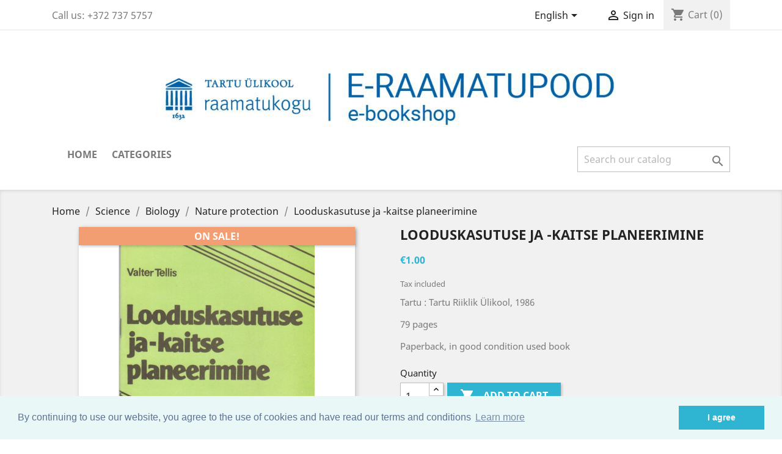

--- FILE ---
content_type: text/html; charset=utf-8
request_url: https://raamatupood.utlib.ee/en/nature_protection/2069-looduskasutuse-ja-kaitse-planeerimine.html
body_size: 9660
content:
<!doctype html>
<html lang="en">

  <head>
    
      
  <meta charset="utf-8">


  <meta http-equiv="x-ua-compatible" content="ie=edge">



  <link rel="canonical" href="https://raamatupood.utlib.ee/en/nature_protection/2069-looduskasutuse-ja-kaitse-planeerimine.html">

  <title>Looduskasutuse ja -kaitse planeerimine</title>
  <meta name="description" content="Tartu : Tartu Riiklik Ülikool, 1986
79 pages
Paperback, in good condition used book">
  <meta name="keywords" content="">
      
                  <link rel="alternate" href="https://raamatupood.utlib.ee/en/nature_protection/2069-looduskasutuse-ja-kaitse-planeerimine.html" hreflang="en-us">
                  <link rel="alternate" href="https://raamatupood.utlib.ee/et/looduskaitse/2069-looduskasutusejakaitseplaneerimine.html" hreflang="et">
        



  <meta name="viewport" content="width=device-width, initial-scale=1">



  <link rel="icon" type="image/vnd.microsoft.icon" href="/img/favicon.ico?1758800846">
  <link rel="shortcut icon" type="image/x-icon" href="/img/favicon.ico?1758800846">



    <link rel="stylesheet" href="https://raamatupood.utlib.ee/themes/classic/assets/css/theme.css" type="text/css" media="all">
  <link rel="stylesheet" href="https://raamatupood.utlib.ee/modules/pccookieconsent/views/css/cookieconsent.min.css" type="text/css" media="all">
  <link rel="stylesheet" href="https://raamatupood.utlib.ee/modules/sebpaymentgateway/views/css/sebpaymentgateway.css" type="text/css" media="all">
  <link rel="stylesheet" href="https://raamatupood.utlib.ee/modules/vp_omniva/views/css/style.css" type="text/css" media="all">
  <link rel="stylesheet" href="https://raamatupood.utlib.ee/js/jquery/ui/themes/base/minified/jquery-ui.min.css" type="text/css" media="all">
  <link rel="stylesheet" href="https://raamatupood.utlib.ee/js/jquery/ui/themes/base/minified/jquery.ui.theme.min.css" type="text/css" media="all">
  <link rel="stylesheet" href="https://raamatupood.utlib.ee/modules/ps_imageslider/css/homeslider.css" type="text/css" media="all">
  <link rel="stylesheet" href="https://raamatupood.utlib.ee/themes/child_classic/assets/css/custom.css" type="text/css" media="all">




  

  <script type="text/javascript">
        var prestashop = {"cart":{"products":[],"totals":{"total":{"type":"total","label":"Total","amount":0,"value":"\u20ac0.00"},"total_including_tax":{"type":"total","label":"Total (tax incl.)","amount":0,"value":"\u20ac0.00"},"total_excluding_tax":{"type":"total","label":"Total (tax excl.)","amount":0,"value":"\u20ac0.00"}},"subtotals":{"products":{"type":"products","label":"Subtotal","amount":0,"value":"\u20ac0.00"},"discounts":null,"shipping":{"type":"shipping","label":"Shipping","amount":0,"value":"Free of charge when collecting orders from UT Library"},"tax":null},"products_count":0,"summary_string":"0 items","vouchers":{"allowed":1,"added":[]},"discounts":[],"minimalPurchase":0,"minimalPurchaseRequired":""},"currency":{"name":"Euro","iso_code":"EUR","iso_code_num":"978","sign":"\u20ac"},"customer":{"lastname":null,"firstname":null,"email":null,"birthday":null,"newsletter":null,"newsletter_date_add":null,"optin":null,"website":null,"company":null,"siret":null,"ape":null,"is_logged":false,"gender":{"type":null,"name":null},"addresses":[]},"language":{"name":"English (English)","iso_code":"en","locale":"en-US","language_code":"en-us","is_rtl":"0","date_format_lite":"d\/m\/Y","date_format_full":"d\/m\/Y H:i:s","id":1},"page":{"title":"","canonical":null,"meta":{"title":"Looduskasutuse ja -kaitse planeerimine","description":"Tartu : Tartu Riiklik \u00dclikool, 1986\n79 pages\nPaperback, in good condition used book","keywords":"","robots":"index"},"page_name":"product","body_classes":{"lang-en":true,"lang-rtl":false,"country-EE":true,"currency-EUR":true,"layout-full-width":true,"page-product":true,"tax-display-enabled":true,"product-id-2069":true,"product-Looduskasutuse ja -kaitse planeerimine":true,"product-id-category-76":true,"product-id-manufacturer-0":true,"product-id-supplier-0":true,"product-on-sale":true,"product-available-for-order":true},"admin_notifications":[]},"shop":{"name":"T\u00dc raamatukogu raamatupood","logo":"\/img\/tu-raamatukogu-raamatupood-logo-1758800816.jpg","stores_icon":"\/img\/logo_stores.png","favicon":"\/img\/favicon.ico"},"urls":{"base_url":"https:\/\/raamatupood.utlib.ee\/","current_url":"https:\/\/raamatupood.utlib.ee\/en\/nature_protection\/2069-looduskasutuse-ja-kaitse-planeerimine.html","shop_domain_url":"https:\/\/raamatupood.utlib.ee","img_ps_url":"https:\/\/raamatupood.utlib.ee\/img\/","img_cat_url":"https:\/\/raamatupood.utlib.ee\/img\/c\/","img_lang_url":"https:\/\/raamatupood.utlib.ee\/img\/l\/","img_prod_url":"https:\/\/raamatupood.utlib.ee\/img\/p\/","img_manu_url":"https:\/\/raamatupood.utlib.ee\/img\/m\/","img_sup_url":"https:\/\/raamatupood.utlib.ee\/img\/su\/","img_ship_url":"https:\/\/raamatupood.utlib.ee\/img\/s\/","img_store_url":"https:\/\/raamatupood.utlib.ee\/img\/st\/","img_col_url":"https:\/\/raamatupood.utlib.ee\/img\/co\/","img_url":"https:\/\/raamatupood.utlib.ee\/themes\/child_classic\/assets\/img\/","css_url":"https:\/\/raamatupood.utlib.ee\/themes\/child_classic\/assets\/css\/","js_url":"https:\/\/raamatupood.utlib.ee\/themes\/child_classic\/assets\/js\/","pic_url":"https:\/\/raamatupood.utlib.ee\/upload\/","pages":{"address":"https:\/\/raamatupood.utlib.ee\/en\/address","addresses":"https:\/\/raamatupood.utlib.ee\/en\/addresses","authentication":"https:\/\/raamatupood.utlib.ee\/en\/login","cart":"https:\/\/raamatupood.utlib.ee\/en\/cart","category":"https:\/\/raamatupood.utlib.ee\/en\/index.php?controller=category","cms":"https:\/\/raamatupood.utlib.ee\/en\/index.php?controller=cms","contact":"https:\/\/raamatupood.utlib.ee\/en\/contact-us","discount":"https:\/\/raamatupood.utlib.ee\/en\/discount","guest_tracking":"https:\/\/raamatupood.utlib.ee\/en\/guest-tracking","history":"https:\/\/raamatupood.utlib.ee\/en\/order-history","identity":"https:\/\/raamatupood.utlib.ee\/en\/identity","index":"https:\/\/raamatupood.utlib.ee\/en\/","my_account":"https:\/\/raamatupood.utlib.ee\/en\/my-account","order_confirmation":"https:\/\/raamatupood.utlib.ee\/en\/order-confirmation","order_detail":"https:\/\/raamatupood.utlib.ee\/en\/index.php?controller=order-detail","order_follow":"https:\/\/raamatupood.utlib.ee\/en\/order-follow","order":"https:\/\/raamatupood.utlib.ee\/en\/order","order_return":"https:\/\/raamatupood.utlib.ee\/en\/index.php?controller=order-return","order_slip":"https:\/\/raamatupood.utlib.ee\/en\/credit-slip","pagenotfound":"https:\/\/raamatupood.utlib.ee\/en\/page-not-found","password":"https:\/\/raamatupood.utlib.ee\/en\/password-recovery","pdf_invoice":"https:\/\/raamatupood.utlib.ee\/en\/index.php?controller=pdf-invoice","pdf_order_return":"https:\/\/raamatupood.utlib.ee\/en\/index.php?controller=pdf-order-return","pdf_order_slip":"https:\/\/raamatupood.utlib.ee\/en\/index.php?controller=pdf-order-slip","prices_drop":"https:\/\/raamatupood.utlib.ee\/en\/prices-drop","product":"https:\/\/raamatupood.utlib.ee\/en\/index.php?controller=product","search":"https:\/\/raamatupood.utlib.ee\/en\/search","sitemap":"https:\/\/raamatupood.utlib.ee\/en\/sitemap","stores":"https:\/\/raamatupood.utlib.ee\/en\/stores","supplier":"https:\/\/raamatupood.utlib.ee\/en\/supplier","register":"https:\/\/raamatupood.utlib.ee\/en\/login?create_account=1","order_login":"https:\/\/raamatupood.utlib.ee\/en\/order?login=1"},"alternative_langs":{"en-us":"https:\/\/raamatupood.utlib.ee\/en\/nature_protection\/2069-looduskasutuse-ja-kaitse-planeerimine.html","et":"https:\/\/raamatupood.utlib.ee\/et\/looduskaitse\/2069-looduskasutusejakaitseplaneerimine.html"},"theme_assets":"\/themes\/child_classic\/assets\/","actions":{"logout":"https:\/\/raamatupood.utlib.ee\/en\/?mylogout="},"no_picture_image":{"bySize":{"small_default":{"url":"https:\/\/raamatupood.utlib.ee\/img\/p\/en-default-small_default.jpg","width":98,"height":98},"cart_default":{"url":"https:\/\/raamatupood.utlib.ee\/img\/p\/en-default-cart_default.jpg","width":125,"height":125},"home_default":{"url":"https:\/\/raamatupood.utlib.ee\/img\/p\/en-default-home_default.jpg","width":250,"height":250},"medium_default":{"url":"https:\/\/raamatupood.utlib.ee\/img\/p\/en-default-medium_default.jpg","width":452,"height":452},"large_default":{"url":"https:\/\/raamatupood.utlib.ee\/img\/p\/en-default-large_default.jpg","width":800,"height":800}},"small":{"url":"https:\/\/raamatupood.utlib.ee\/img\/p\/en-default-small_default.jpg","width":98,"height":98},"medium":{"url":"https:\/\/raamatupood.utlib.ee\/img\/p\/en-default-home_default.jpg","width":250,"height":250},"large":{"url":"https:\/\/raamatupood.utlib.ee\/img\/p\/en-default-large_default.jpg","width":800,"height":800},"legend":""}},"configuration":{"display_taxes_label":true,"display_prices_tax_incl":true,"is_catalog":false,"show_prices":true,"opt_in":{"partner":false},"quantity_discount":{"type":"discount","label":"Discount"},"voucher_enabled":1,"return_enabled":0},"field_required":[],"breadcrumb":{"links":[{"title":"Home","url":"https:\/\/raamatupood.utlib.ee\/en\/"},{"title":"Science","url":"https:\/\/raamatupood.utlib.ee\/en\/140-science"},{"title":"Biology","url":"https:\/\/raamatupood.utlib.ee\/en\/3-biology"},{"title":"Nature protection","url":"https:\/\/raamatupood.utlib.ee\/en\/76-nature_protection"},{"title":"Looduskasutuse ja -kaitse planeerimine","url":"https:\/\/raamatupood.utlib.ee\/en\/nature_protection\/2069-looduskasutuse-ja-kaitse-planeerimine.html"}],"count":5},"link":{"protocol_link":"https:\/\/","protocol_content":"https:\/\/"},"time":1769145444,"static_token":"598a964c12018d5b3fccca2355c389a7","token":"3a350f713c372920b5edb239b7d95121"};
      </script>



    <script async src="https://www.googletagmanager.com/gtag/js?id=G-S7FYR3QS4Y"></script>
  <script>
    window.dataLayer = window.dataLayer || [];
    function gtag(){dataLayer.push(arguments);}
    gtag('js', new Date());
    gtag(
      'config',
      'G-S7FYR3QS4Y',
      {
        'debug_mode':false
                              }
    );
  </script>

 <script type="text/javascript">
          document.addEventListener('DOMContentLoaded', function() {
        $('article[data-id-product="6550"] a.quick-view').on(
                "click",
                function() {
                    gtag("event", "select_item", {"send_to":"G-S7FYR3QS4Y","items":{"item_id":6550,"item_name":"Лица : биографический альманах. 3","quantity":1,"price":9.1,"currency":"EUR","index":0,"item_brand":"","item_category":"literary_science","item_list_id":"product","item_variant":""}})
                });$('article[data-id-product="10848"] a.quick-view').on(
                "click",
                function() {
                    gtag("event", "select_item", {"send_to":"G-S7FYR3QS4Y","items":{"item_id":10848,"item_name":"Eesti NSV imetajate nimestik","quantity":1,"price":1.5,"currency":"EUR","index":1,"item_brand":"","item_category":"biology","item_list_id":"product","item_variant":""}})
                });$('article[data-id-product="14658"] a.quick-view').on(
                "click",
                function() {
                    gtag("event", "select_item", {"send_to":"G-S7FYR3QS4Y","items":{"item_id":14658,"item_name":"Narratives of positionality in contemporary Gagauzia: complexity and national normativity","quantity":1,"price":12,"currency":"EUR","index":2,"item_brand":"","item_category":"dissertations","item_list_id":"product","item_variant":""}})
                });$('article[data-id-product="16260"] a.quick-view').on(
                "click",
                function() {
                    gtag("event", "select_item", {"send_to":"G-S7FYR3QS4Y","items":{"item_id":16260,"item_name":"Ma pääsesin siiski : kolonelleitnant Johannes Raudmäe mälestusi","quantity":1,"price":12,"currency":"EUR","index":3,"item_brand":"","item_category":"biographies","item_list_id":"product","item_variant":""}})
                });$('article[data-id-product="18469"] a.quick-view').on(
                "click",
                function() {
                    gtag("event", "select_item", {"send_to":"G-S7FYR3QS4Y","items":{"item_id":18469,"item_name":"Alfred Rosenberg : Hitleri peaideoloog","quantity":1,"price":30,"currency":"EUR","index":4,"item_brand":"","item_category":"biographies","item_list_id":"product","item_variant":""}})
                });$('article[data-id-product="18683"] a.quick-view').on(
                "click",
                function() {
                    gtag("event", "select_item", {"send_to":"G-S7FYR3QS4Y","items":{"item_id":18683,"item_name":"Vene-Ukraina sõda","quantity":1,"price":35,"currency":"EUR","index":5,"item_brand":"","item_category":"military_matters","item_list_id":"product","item_variant":""}})
                });$('article[data-id-product="18744"] a.quick-view').on(
                "click",
                function() {
                    gtag("event", "select_item", {"send_to":"G-S7FYR3QS4Y","items":{"item_id":18744,"item_name":"Tuule valgel","quantity":1,"price":4.8,"currency":"EUR","index":6,"item_brand":"","item_category":"poetry","item_list_id":"product","item_variant":""}})
                });$('article[data-id-product="19425"] a.quick-view').on(
                "click",
                function() {
                    gtag("event", "select_item", {"send_to":"G-S7FYR3QS4Y","items":{"item_id":19425,"item_name":"Metallpindade värvimine","quantity":1,"price":6.5,"currency":"EUR","index":7,"item_brand":"","item_category":"construction","item_list_id":"product","item_variant":""}})
                });
      });
    </script>
    <script>
        window.addEventListener("load", function(){
            window.cookieconsent.initialise({
                "palette": {
                    "popup": {
                        "background": "#eaf7f7",
                        "text": "#5c7291"
                    },
                    "button": {
                                                "background": "#2fb5d2",
                        "text": "#ffffff"
                                            }
                },
                                                                                                                "content": {
                    "message": "By continuing to use our website, you agree to the use of cookies and have read our terms and conditions",
                    "dismiss": "I agree",
                    "link": "Learn more",
                    "href": "https://raamatupood.utlib.ee/en/content/3-privacy-policy"
                                    }
            })});
    </script>




    
  <meta property="og:type" content="product">
  <meta property="og:url" content="https://raamatupood.utlib.ee/en/nature_protection/2069-looduskasutuse-ja-kaitse-planeerimine.html">
  <meta property="og:title" content="Looduskasutuse ja -kaitse planeerimine">
  <meta property="og:site_name" content="TÜ raamatukogu raamatupood">
  <meta property="og:description" content="Tartu : Tartu Riiklik Ülikool, 1986
79 pages
Paperback, in good condition used book">
  <meta property="og:image" content="https://raamatupood.utlib.ee/1114-large_default/looduskasutuse-ja-kaitse-planeerimine.jpg">
      <meta property="product:pretax_price:amount" content="0.917431">
    <meta property="product:pretax_price:currency" content="EUR">
    <meta property="product:price:amount" content="1">
    <meta property="product:price:currency" content="EUR">
      <meta property="product:weight:value" content="1.000000">
  <meta property="product:weight:units" content="kg">
  
  </head>

  <body id="product" class="lang-en country-ee currency-eur layout-full-width page-product tax-display-enabled product-id-2069 product-looduskasutuse-ja-kaitse-planeerimine product-id-category-76 product-id-manufacturer-0 product-id-supplier-0 product-on-sale product-available-for-order">

    
      
    

    <main>
      
              

      <header id="header">
        
          
  <div class="header-banner">
    
  </div>



  <nav class="header-nav">
    <div class="container">
      <div class="row">
        <div class="hidden-sm-down">
          <div class="col-md-5 col-xs-12">
            <div id="_desktop_contact_link">
  <div id="contact-link">
                Call us: <span>+372 737 5757</span>
      </div>
</div>

          </div>
          <div class="col-md-7 right-nav">
              <div id="_desktop_language_selector">
  <div class="language-selector-wrapper">
    <span id="language-selector-label" class="hidden-md-up">Language:</span>
    <div class="language-selector dropdown js-dropdown">
      <button data-toggle="dropdown" class="hidden-sm-down btn-unstyle" aria-haspopup="true" aria-expanded="false" aria-label="Language dropdown">
        <span class="expand-more">English</span>
        <i class="material-icons expand-more">&#xE5C5;</i>
      </button>
      <ul class="dropdown-menu hidden-sm-down" aria-labelledby="language-selector-label">
                  <li  class="current" >
            <a href="https://raamatupood.utlib.ee/en/nature_protection/2069-looduskasutuse-ja-kaitse-planeerimine.html" class="dropdown-item" data-iso-code="en">English</a>
          </li>
                  <li >
            <a href="https://raamatupood.utlib.ee/et/looduskaitse/2069-looduskasutusejakaitseplaneerimine.html" class="dropdown-item" data-iso-code="et">Eesti keel</a>
          </li>
              </ul>
      <select class="link hidden-md-up" aria-labelledby="language-selector-label">
                  <option value="https://raamatupood.utlib.ee/en/nature_protection/2069-looduskasutuse-ja-kaitse-planeerimine.html" selected="selected" data-iso-code="en">
            English
          </option>
                  <option value="https://raamatupood.utlib.ee/et/looduskaitse/2069-looduskasutusejakaitseplaneerimine.html" data-iso-code="et">
            Eesti keel
          </option>
              </select>
    </div>
  </div>
</div>
<div id="_desktop_user_info">
  <div class="user-info">
          <a
        href="https://raamatupood.utlib.ee/en/my-account"
        title="Log in to your customer account"
        rel="nofollow"
      >
        <i class="material-icons">&#xE7FF;</i>
        <span class="hidden-sm-down">Sign in</span>
      </a>
      </div>
</div>
<div id="_desktop_cart">
  <div class="blockcart cart-preview inactive" data-refresh-url="//raamatupood.utlib.ee/en/module/ps_shoppingcart/ajax">
    <div class="header">
              <i class="material-icons shopping-cart">shopping_cart</i>
        <span class="hidden-sm-down">Cart</span>
        <span class="cart-products-count">(0)</span>
          </div>
  </div>
</div>

          </div>
        </div>
        <div class="hidden-md-up text-sm-center mobile">
          <div class="float-xs-left" id="menu-icon">
            <i class="material-icons d-inline">&#xE5D2;</i>
          </div>
          <div class="float-xs-right" id="_mobile_cart"></div>
          <div class="float-xs-right" id="_mobile_user_info"></div>
          <div class="top-logo" id="_mobile_logo"></div>
          <div class="clearfix"></div>
        </div>
      </div>
    </div>
  </nav>



  <div class="header-top">
    <div class="container">
       <div class="row">
        <div class="col-md-12 text-xs-center hidden-sm-down" id="_desktop_logo">
                            <a href="https://raamatupood.utlib.ee/">
                  <img class="logo img-responsive" src="/img/tu-raamatukogu-raamatupood-logo-1758800816.jpg" alt="TÜ raamatukogu raamatupood">
                </a>
                    </div>
        <div class="col-md-12 col-sm-12 position-static">
          

<div class="menu js-top-menu position-static hidden-sm-down" id="_desktop_top_menu">
    
          <ul class="top-menu" id="top-menu" data-depth="0">
                    <li class="link" id="lnk-home">
                          <a
                class="dropdown-item"
                href="https://raamatupood.utlib.ee/en/" data-depth="0"
                              >
                                Home
              </a>
                          </li>
                    <li class="link" id="lnk-categories">
                          <a
                class="dropdown-item"
                href="https://raamatupood.utlib.ee/en/1-home" data-depth="0"
                              >
                                Categories
              </a>
                          </li>
              </ul>
    
    <div class="clearfix"></div>
</div>
<!-- Block search module TOP -->
<div id="search_widget" class="search-widget" data-search-controller-url="//raamatupood.utlib.ee/en/search">
	<form method="get" action="//raamatupood.utlib.ee/en/search">
		<input type="hidden" name="controller" value="search">
		<input type="text" name="s" value="" placeholder="Search our catalog" aria-label="Search">
		<button type="submit">
			<i class="material-icons search">&#xE8B6;</i>
      <span class="hidden-xl-down">Search</span>
		</button>
	</form>
</div>
<!-- /Block search module TOP -->

          <div class="clearfix"></div>
        </div>
      </div>
      <div id="mobile_top_menu_wrapper" class="row hidden-md-up" style="display:none;">
        <div class="js-top-menu mobile" id="_mobile_top_menu"></div>
        <div class="js-top-menu-bottom">
          <div id="_mobile_currency_selector"></div>
          <div id="_mobile_language_selector"></div>
          <div id="_mobile_contact_link"></div>
        </div>
      </div>
    </div>
  </div>
  

        
      </header>

      
        
<aside id="notifications">
  <div class="container">
    
    
    
      </div>
</aside>
      

      <section id="wrapper">
        
        <div class="container">
          
            <nav data-depth="5" class="breadcrumb hidden-sm-down">
  <ol itemscope itemtype="http://schema.org/BreadcrumbList">
    
              
          <li itemprop="itemListElement" itemscope itemtype="http://schema.org/ListItem">
            <a itemprop="item" href="https://raamatupood.utlib.ee/en/">
              <span itemprop="name">Home</span>
            </a>
            <meta itemprop="position" content="1">
          </li>
        
              
          <li itemprop="itemListElement" itemscope itemtype="http://schema.org/ListItem">
            <a itemprop="item" href="https://raamatupood.utlib.ee/en/140-science">
              <span itemprop="name">Science</span>
            </a>
            <meta itemprop="position" content="2">
          </li>
        
              
          <li itemprop="itemListElement" itemscope itemtype="http://schema.org/ListItem">
            <a itemprop="item" href="https://raamatupood.utlib.ee/en/3-biology">
              <span itemprop="name">Biology</span>
            </a>
            <meta itemprop="position" content="3">
          </li>
        
              
          <li itemprop="itemListElement" itemscope itemtype="http://schema.org/ListItem">
            <a itemprop="item" href="https://raamatupood.utlib.ee/en/76-nature_protection">
              <span itemprop="name">Nature protection</span>
            </a>
            <meta itemprop="position" content="4">
          </li>
        
              
          <li itemprop="itemListElement" itemscope itemtype="http://schema.org/ListItem">
            <a itemprop="item" href="https://raamatupood.utlib.ee/en/nature_protection/2069-looduskasutuse-ja-kaitse-planeerimine.html">
              <span itemprop="name">Looduskasutuse ja -kaitse planeerimine</span>
            </a>
            <meta itemprop="position" content="5">
          </li>
        
          
  </ol>
</nav>
          

          

          
  <div id="content-wrapper">
    
    

  <section id="main" itemscope itemtype="https://schema.org/Product">
    <meta itemprop="url" content="https://raamatupood.utlib.ee/en/nature_protection/2069-looduskasutuse-ja-kaitse-planeerimine.html">

    <div class="row">
      <div class="col-md-6">
        
          <section class="page-content" id="content">
            
              <!-- @todo: use include file='catalog/_partials/product-flags.tpl'} -->
              
                <ul class="product-flags">
                                      <li class="product-flag on-sale">On sale!</li>
                                  </ul>
              

              
                <div class="images-container">
  
    <div class="product-cover">
              <img class="js-qv-product-cover" src="https://raamatupood.utlib.ee/1114-large_default/looduskasutuse-ja-kaitse-planeerimine.jpg" alt="Image" title="Image" style="width:100%;" itemprop="image">
        <div class="layer hidden-sm-down" data-toggle="modal" data-target="#product-modal">
          <i class="material-icons zoom-in">&#xE8FF;</i>
        </div>
          </div>
  

  
    <div class="js-qv-mask mask">
      <ul class="product-images js-qv-product-images">
                  <li class="thumb-container">
            <img
              class="thumb js-thumb  selected "
              data-image-medium-src="https://raamatupood.utlib.ee/1114-medium_default/looduskasutuse-ja-kaitse-planeerimine.jpg"
              data-image-large-src="https://raamatupood.utlib.ee/1114-large_default/looduskasutuse-ja-kaitse-planeerimine.jpg"
              src="https://raamatupood.utlib.ee/1114-home_default/looduskasutuse-ja-kaitse-planeerimine.jpg"
              alt="Image"
              title="Image"
              width="100"
              itemprop="image"
            >
          </li>
              </ul>
    </div>
  
</div>

              
              <div class="scroll-box-arrows">
                <i class="material-icons left">&#xE314;</i>
                <i class="material-icons right">&#xE315;</i>
              </div>

            
          </section>
        
        </div>
        <div class="col-md-6">
          
            
              <h1 class="h1" itemprop="name">Looduskasutuse ja -kaitse planeerimine</h1>
            
          
          
              <div class="product-prices">
    
          

    
      <div
        class="product-price h5 "
        itemprop="offers"
        itemscope
        itemtype="https://schema.org/Offer"
      >
        <link itemprop="availability" href="https://schema.org/InStock"/>
        <meta itemprop="priceCurrency" content="EUR">

        <div class="current-price">
          <span itemprop="price" content="1">€1.00</span>

                  </div>

        
                  
      </div>
    

    
          

    
          

    
          

    

    <div class="tax-shipping-delivery-label">
              Tax included
            
      
                        </div>
  </div>
          

          <div class="product-information">
            
              <div id="product-description-short-2069" itemprop="description"><p>Tartu : Tartu Riiklik Ülikool, 1986</p>
<p>79 pages</p>
<p>Paperback, in good condition used book</p></div>
            

            
            <div class="product-actions">
              
                <form action="https://raamatupood.utlib.ee/en/cart" method="post" id="add-to-cart-or-refresh">
                  <input type="hidden" name="token" value="598a964c12018d5b3fccca2355c389a7">
                  <input type="hidden" name="id_product" value="2069" id="product_page_product_id">
                  <input type="hidden" name="id_customization" value="0" id="product_customization_id">

                  
                    <div class="product-variants">
  </div>
                  

                  
                                      

                  
                    <section class="product-discounts">
  </section>
                  

                  
                    <div class="product-add-to-cart">
      <span class="control-label">Quantity</span>

    
      <div class="product-quantity clearfix">
        <div class="qty">
          <input
            type="number"
            name="qty"
            id="quantity_wanted"
            value="1"
            class="input-group"
            min="1"
            aria-label="Quantity"
          >
        </div>

        <div class="add">
          <button
            class="btn btn-primary add-to-cart"
            data-button-action="add-to-cart"
            type="submit"
                      >
            <i class="material-icons shopping-cart">&#xE547;</i>
            Add to cart
          </button>
        </div>

        
      </div>
    

    
      <span id="product-availability">
              </span>
    

    
      <p class="product-minimal-quantity">
              </p>
    
  </div>
                  

                  
                    <div class="product-additional-info">
  

      <div class="social-sharing">
      <span>Share</span>
      <ul>
                  <li class="facebook icon-gray"><a href="http://www.facebook.com/sharer.php?u=https://raamatupood.utlib.ee/en/nature_protection/2069-looduskasutuse-ja-kaitse-planeerimine.html" class="text-hide" title="Share" target="_blank">Share</a></li>
                  <li class="twitter icon-gray"><a href="https://twitter.com/intent/tweet?text=Looduskasutuse ja -kaitse planeerimine https://raamatupood.utlib.ee/en/nature_protection/2069-looduskasutuse-ja-kaitse-planeerimine.html" class="text-hide" title="Tweet" target="_blank">Tweet</a></li>
                  <li class="googleplus icon-gray"><a href="https://plus.google.com/share?url=https://raamatupood.utlib.ee/en/nature_protection/2069-looduskasutuse-ja-kaitse-planeerimine.html" class="text-hide" title="Google+" target="_blank">Google+</a></li>
                  <li class="pinterest icon-gray"><a href="http://www.pinterest.com/pin/create/button/?media=https://raamatupood.utlib.ee/1114/looduskasutuse-ja-kaitse-planeerimine.jpg&amp;url=https://raamatupood.utlib.ee/en/nature_protection/2069-looduskasutuse-ja-kaitse-planeerimine.html" class="text-hide" title="Pinterest" target="_blank">Pinterest</a></li>
              </ul>
    </div>
  

</div>
                  

                                    
                </form>
              

            </div>

            
              
            

            
              <div class="tabs">
                <ul class="nav nav-tabs" role="tablist">
                                      <li class="nav-item">
                       <a
                         class="nav-link active"
                         data-toggle="tab"
                         href="#description"
                         role="tab"
                         aria-controls="description"
                          aria-selected="true">Description</a>
                    </li>
                                    <li class="nav-item">
                    <a
                      class="nav-link"
                      data-toggle="tab"
                      href="#product-details"
                      role="tab"
                      aria-controls="product-details"
                      >Product Details</a>
                  </li>
                                                    </ul>

                <div class="tab-content" id="tab-content">
                 <div class="tab-pane fade in active" id="description" role="tabpanel">
                   
                     <div class="product-description"><p>Planning of nature use and protection</p></div>
                   
                 </div>

                 
                   <div class="tab-pane fade"
     id="product-details"
     data-product="{&quot;id_shop_default&quot;:&quot;1&quot;,&quot;id_manufacturer&quot;:&quot;0&quot;,&quot;id_supplier&quot;:&quot;0&quot;,&quot;reference&quot;:&quot;Tellis, Valter&quot;,&quot;is_virtual&quot;:&quot;0&quot;,&quot;delivery_in_stock&quot;:&quot;&quot;,&quot;delivery_out_stock&quot;:&quot;&quot;,&quot;id_category_default&quot;:&quot;76&quot;,&quot;on_sale&quot;:&quot;1&quot;,&quot;online_only&quot;:&quot;0&quot;,&quot;ecotax&quot;:0,&quot;minimal_quantity&quot;:&quot;1&quot;,&quot;low_stock_threshold&quot;:&quot;0&quot;,&quot;low_stock_alert&quot;:&quot;0&quot;,&quot;price&quot;:&quot;\u20ac1.00&quot;,&quot;unity&quot;:&quot;&quot;,&quot;unit_price_ratio&quot;:&quot;0.000000&quot;,&quot;additional_shipping_cost&quot;:&quot;0.00&quot;,&quot;customizable&quot;:&quot;0&quot;,&quot;text_fields&quot;:&quot;0&quot;,&quot;uploadable_files&quot;:&quot;0&quot;,&quot;redirect_type&quot;:&quot;404&quot;,&quot;id_type_redirected&quot;:&quot;0&quot;,&quot;available_for_order&quot;:&quot;1&quot;,&quot;available_date&quot;:&quot;0000-00-00&quot;,&quot;show_condition&quot;:&quot;0&quot;,&quot;condition&quot;:&quot;used&quot;,&quot;show_price&quot;:&quot;1&quot;,&quot;indexed&quot;:&quot;1&quot;,&quot;visibility&quot;:&quot;both&quot;,&quot;cache_default_attribute&quot;:&quot;0&quot;,&quot;advanced_stock_management&quot;:&quot;0&quot;,&quot;date_add&quot;:&quot;2016-11-21 05:06:59&quot;,&quot;date_upd&quot;:&quot;2023-09-28 07:59:10&quot;,&quot;pack_stock_type&quot;:&quot;3&quot;,&quot;meta_description&quot;:&quot;&quot;,&quot;meta_keywords&quot;:&quot;&quot;,&quot;meta_title&quot;:&quot;&quot;,&quot;link_rewrite&quot;:&quot;looduskasutuse-ja-kaitse-planeerimine&quot;,&quot;name&quot;:&quot;Looduskasutuse ja -kaitse planeerimine&quot;,&quot;description&quot;:&quot;&lt;p&gt;Planning of nature use and protection&lt;\/p&gt;&quot;,&quot;description_short&quot;:&quot;&lt;p&gt;Tartu : Tartu Riiklik \u00dclikool, 1986&lt;\/p&gt;\n&lt;p&gt;79 pages&lt;\/p&gt;\n&lt;p&gt;Paperback, in good condition used book&lt;\/p&gt;&quot;,&quot;available_now&quot;:&quot;&quot;,&quot;available_later&quot;:&quot;&quot;,&quot;id&quot;:2069,&quot;id_product&quot;:2069,&quot;out_of_stock&quot;:2,&quot;new&quot;:0,&quot;id_product_attribute&quot;:&quot;0&quot;,&quot;quantity_wanted&quot;:1,&quot;extraContent&quot;:[],&quot;allow_oosp&quot;:0,&quot;category&quot;:&quot;nature_protection&quot;,&quot;category_name&quot;:&quot;Nature protection&quot;,&quot;link&quot;:&quot;https:\/\/raamatupood.utlib.ee\/en\/nature_protection\/2069-looduskasutuse-ja-kaitse-planeerimine.html&quot;,&quot;attribute_price&quot;:0,&quot;price_tax_exc&quot;:0.917431,&quot;price_without_reduction&quot;:1,&quot;reduction&quot;:0,&quot;specific_prices&quot;:false,&quot;quantity&quot;:4,&quot;quantity_all_versions&quot;:4,&quot;id_image&quot;:&quot;en-default&quot;,&quot;features&quot;:[],&quot;attachments&quot;:[],&quot;virtual&quot;:0,&quot;pack&quot;:0,&quot;packItems&quot;:[],&quot;nopackprice&quot;:0,&quot;customization_required&quot;:false,&quot;rate&quot;:9,&quot;tax_name&quot;:&quot;km EE 9%&quot;,&quot;ecotax_rate&quot;:0,&quot;unit_price&quot;:&quot;&quot;,&quot;customizations&quot;:{&quot;fields&quot;:[]},&quot;id_customization&quot;:0,&quot;is_customizable&quot;:false,&quot;show_quantities&quot;:true,&quot;quantity_label&quot;:&quot;Items&quot;,&quot;quantity_discounts&quot;:[],&quot;customer_group_discount&quot;:0,&quot;images&quot;:[{&quot;bySize&quot;:{&quot;small_default&quot;:{&quot;url&quot;:&quot;https:\/\/raamatupood.utlib.ee\/1114-small_default\/looduskasutuse-ja-kaitse-planeerimine.jpg&quot;,&quot;width&quot;:98,&quot;height&quot;:98},&quot;cart_default&quot;:{&quot;url&quot;:&quot;https:\/\/raamatupood.utlib.ee\/1114-cart_default\/looduskasutuse-ja-kaitse-planeerimine.jpg&quot;,&quot;width&quot;:125,&quot;height&quot;:125},&quot;home_default&quot;:{&quot;url&quot;:&quot;https:\/\/raamatupood.utlib.ee\/1114-home_default\/looduskasutuse-ja-kaitse-planeerimine.jpg&quot;,&quot;width&quot;:250,&quot;height&quot;:250},&quot;medium_default&quot;:{&quot;url&quot;:&quot;https:\/\/raamatupood.utlib.ee\/1114-medium_default\/looduskasutuse-ja-kaitse-planeerimine.jpg&quot;,&quot;width&quot;:452,&quot;height&quot;:452},&quot;large_default&quot;:{&quot;url&quot;:&quot;https:\/\/raamatupood.utlib.ee\/1114-large_default\/looduskasutuse-ja-kaitse-planeerimine.jpg&quot;,&quot;width&quot;:800,&quot;height&quot;:800}},&quot;small&quot;:{&quot;url&quot;:&quot;https:\/\/raamatupood.utlib.ee\/1114-small_default\/looduskasutuse-ja-kaitse-planeerimine.jpg&quot;,&quot;width&quot;:98,&quot;height&quot;:98},&quot;medium&quot;:{&quot;url&quot;:&quot;https:\/\/raamatupood.utlib.ee\/1114-home_default\/looduskasutuse-ja-kaitse-planeerimine.jpg&quot;,&quot;width&quot;:250,&quot;height&quot;:250},&quot;large&quot;:{&quot;url&quot;:&quot;https:\/\/raamatupood.utlib.ee\/1114-large_default\/looduskasutuse-ja-kaitse-planeerimine.jpg&quot;,&quot;width&quot;:800,&quot;height&quot;:800},&quot;legend&quot;:&quot;Image&quot;,&quot;cover&quot;:&quot;1&quot;,&quot;id_image&quot;:&quot;1114&quot;,&quot;position&quot;:&quot;1&quot;,&quot;associatedVariants&quot;:[]}],&quot;cover&quot;:{&quot;bySize&quot;:{&quot;small_default&quot;:{&quot;url&quot;:&quot;https:\/\/raamatupood.utlib.ee\/1114-small_default\/looduskasutuse-ja-kaitse-planeerimine.jpg&quot;,&quot;width&quot;:98,&quot;height&quot;:98},&quot;cart_default&quot;:{&quot;url&quot;:&quot;https:\/\/raamatupood.utlib.ee\/1114-cart_default\/looduskasutuse-ja-kaitse-planeerimine.jpg&quot;,&quot;width&quot;:125,&quot;height&quot;:125},&quot;home_default&quot;:{&quot;url&quot;:&quot;https:\/\/raamatupood.utlib.ee\/1114-home_default\/looduskasutuse-ja-kaitse-planeerimine.jpg&quot;,&quot;width&quot;:250,&quot;height&quot;:250},&quot;medium_default&quot;:{&quot;url&quot;:&quot;https:\/\/raamatupood.utlib.ee\/1114-medium_default\/looduskasutuse-ja-kaitse-planeerimine.jpg&quot;,&quot;width&quot;:452,&quot;height&quot;:452},&quot;large_default&quot;:{&quot;url&quot;:&quot;https:\/\/raamatupood.utlib.ee\/1114-large_default\/looduskasutuse-ja-kaitse-planeerimine.jpg&quot;,&quot;width&quot;:800,&quot;height&quot;:800}},&quot;small&quot;:{&quot;url&quot;:&quot;https:\/\/raamatupood.utlib.ee\/1114-small_default\/looduskasutuse-ja-kaitse-planeerimine.jpg&quot;,&quot;width&quot;:98,&quot;height&quot;:98},&quot;medium&quot;:{&quot;url&quot;:&quot;https:\/\/raamatupood.utlib.ee\/1114-home_default\/looduskasutuse-ja-kaitse-planeerimine.jpg&quot;,&quot;width&quot;:250,&quot;height&quot;:250},&quot;large&quot;:{&quot;url&quot;:&quot;https:\/\/raamatupood.utlib.ee\/1114-large_default\/looduskasutuse-ja-kaitse-planeerimine.jpg&quot;,&quot;width&quot;:800,&quot;height&quot;:800},&quot;legend&quot;:&quot;Image&quot;,&quot;cover&quot;:&quot;1&quot;,&quot;id_image&quot;:&quot;1114&quot;,&quot;position&quot;:&quot;1&quot;,&quot;associatedVariants&quot;:[]},&quot;has_discount&quot;:false,&quot;discount_type&quot;:null,&quot;discount_percentage&quot;:null,&quot;discount_percentage_absolute&quot;:null,&quot;discount_amount&quot;:null,&quot;discount_amount_to_display&quot;:null,&quot;price_amount&quot;:1,&quot;unit_price_full&quot;:&quot;&quot;,&quot;show_availability&quot;:true,&quot;availability_date&quot;:null,&quot;availability_message&quot;:&quot;&quot;,&quot;availability&quot;:&quot;available&quot;}"
     role="tabpanel"
  >
  
              <div class="product-reference">
        <label class="label">Reference </label>
        <span itemprop="sku">Tellis, Valter</span>
      </div>
      

  
          <div class="product-quantities">
        <label class="label">In stock</label>
        <span data-stock="4" data-allow-oosp="0">4 Items</span>
      </div>
      

  
      

  
    <div class="product-out-of-stock">
      
    </div>
  

  
      

    
      

  
      
</div>
                 

                 
                                    

                               </div>  
            </div>
          
        </div>
      </div>
    </div>

    
          

    
       <script type="text/javascript">
          document.addEventListener('DOMContentLoaded', function() {
        gtag("event", "view_item", {"send_to": "G-S7FYR3QS4Y", "currency": "EUR", "value": 1, "items": [{"item_id":2069,"item_name":"Looduskasutuse ja -kaitse planeerimine","currency":"EUR","item_brand":[],"item_category":"Nature protection","price":1,"quantity":1}]});
      });
    </script>

    

    
      <div class="modal fade js-product-images-modal" id="product-modal">
  <div class="modal-dialog" role="document">
    <div class="modal-content">
      <div class="modal-body">
                <figure>
          <img class="js-modal-product-cover product-cover-modal" width="800" src="https://raamatupood.utlib.ee/1114-large_default/looduskasutuse-ja-kaitse-planeerimine.jpg" alt="Image" title="Image" itemprop="image">
          <figcaption class="image-caption">
          
            <div id="product-description-short" itemprop="description"><p>Tartu : Tartu Riiklik Ülikool, 1986</p>
<p>79 pages</p>
<p>Paperback, in good condition used book</p></div>
          
        </figcaption>
        </figure>
        <aside id="thumbnails" class="thumbnails js-thumbnails text-sm-center">
          
            <div class="js-modal-mask mask  nomargin ">
              <ul class="product-images js-modal-product-images">
                                  <li class="thumb-container">
                    <img data-image-large-src="https://raamatupood.utlib.ee/1114-large_default/looduskasutuse-ja-kaitse-planeerimine.jpg" class="thumb js-modal-thumb" src="https://raamatupood.utlib.ee/1114-home_default/looduskasutuse-ja-kaitse-planeerimine.jpg" alt="Image" title="Image" width="250" itemprop="image">
                  </li>
                              </ul>
            </div>
          
                  </aside>
      </div>
    </div><!-- /.modal-content -->
  </div><!-- /.modal-dialog -->
</div><!-- /.modal -->
    

    
      <footer class="page-footer">
        
          <!-- Footer content -->
        
      </footer>
    
  </section>


    
  </div>


          
        </div>
        
      </section>

      <footer id="footer">
        
          <div class="container">
  <div class="row">
    
      

  <div class="block-social col-lg-4 col-md-12 col-sm-12">
    <ul>
          </ul>
  </div>


    
  </div>
</div>
<div class="footer-container">
  <div class="container">
    <div class="row">
      
        <div class="col-md-6 links">
  <div class="row">
      <div class="col-md-6 wrapper">
      <p class="h3 hidden-sm-down">Offers</p>
            <div class="title clearfix hidden-md-up" data-target="#footer_sub_menu_40459" data-toggle="collapse">
        <span class="h3">Offers</span>
        <span class="float-xs-right">
          <span class="navbar-toggler collapse-icons">
            <i class="material-icons add">&#xE313;</i>
            <i class="material-icons remove">&#xE316;</i>
          </span>
        </span>
      </div>
      <ul id="footer_sub_menu_40459" class="collapse">
                  <li>
            <a
                id="link-product-page-prices-drop-1"
                class="cms-page-link"
                href="https://raamatupood.utlib.ee/en/prices-drop"
                title="Our special products"
                            >
              Prices drop
            </a>
          </li>
                  <li>
            <a
                id="link-product-page-new-products-1"
                class="cms-page-link"
                href="https://raamatupood.utlib.ee/en/new-products"
                title="Our new publications"
                            >
              Recently added publications
            </a>
          </li>
                  <li>
            <a
                id="link-product-page-best-sales-1"
                class="cms-page-link"
                href="https://raamatupood.utlib.ee/en/best-sales"
                title="Our best sales"
                            >
              Best sales
            </a>
          </li>
              </ul>
    </div>
      <div class="col-md-6 wrapper">
      <p class="h3 hidden-sm-down">Information</p>
            <div class="title clearfix hidden-md-up" data-target="#footer_sub_menu_59102" data-toggle="collapse">
        <span class="h3">Information</span>
        <span class="float-xs-right">
          <span class="navbar-toggler collapse-icons">
            <i class="material-icons add">&#xE313;</i>
            <i class="material-icons remove">&#xE316;</i>
          </span>
        </span>
      </div>
      <ul id="footer_sub_menu_59102" class="collapse">
                  <li>
            <a
                id="link-cms-page-1-2"
                class="cms-page-link"
                href="https://raamatupood.utlib.ee/en/content/1-delivery"
                title="Our terms and conditions of delivery"
                            >
              Delivery
            </a>
          </li>
                  <li>
            <a
                id="link-cms-page-3-2"
                class="cms-page-link"
                href="https://raamatupood.utlib.ee/en/content/3-privacy-policy"
                title="Processing of personal data"
                            >
              Privacy Policy
            </a>
          </li>
                  <li>
            <a
                id="link-cms-page-4-2"
                class="cms-page-link"
                href="https://raamatupood.utlib.ee/en/content/4-about-us"
                title="The e-bookshop sells books that are no longer needed by the library"
                            >
              About us
            </a>
          </li>
                  <li>
            <a
                id="link-cms-page-6-2"
                class="cms-page-link"
                href="https://raamatupood.utlib.ee/en/content/6-conditions-of-sale"
                title="The University of Tartu e-bookshop Conditions of Sale"
                            >
              Conditions of Sale
            </a>
          </li>
                  <li>
            <a
                id="link-static-page-contact-2"
                class="cms-page-link"
                href="https://raamatupood.utlib.ee/en/contact-us"
                title="Use our form to contact us"
                            >
              Contact us
            </a>
          </li>
                  <li>
            <a
                id="link-static-page-sitemap-2"
                class="cms-page-link"
                href="https://raamatupood.utlib.ee/en/sitemap"
                title="Lost ? Find what your are looking for"
                            >
              Sitemap
            </a>
          </li>
              </ul>
    </div>
    </div>
</div>
<div class="block-contact col-md-3 links wrapper">
  <div class="hidden-sm-down">
    <p class="h4 text-uppercase block-contact-title">Store information</p>
      TÜ raamatukogu raamatupood<br />W. Struve 1<br />50091 Tartu<br />Estonia
              <br>
                Call us: <span>+372 737 5757</span>
                          <br>
                Email us: <a href="mailto:raamatupood@utlib.ee" class="dropdown">raamatupood@utlib.ee</a>
        </div>
  <div class="hidden-md-up">
    <div class="title">
      <a class="h3" href="https://raamatupood.utlib.ee/en/stores">Store information</a>
    </div>
  </div>
</div>

      
    </div>
    <div class="row">
      
        
      
    </div>
<!--    <div class="row">
      <div class="col-md-12">
        <p class="text-sm-center">
          
            <a class="_blank" href="https://www.prestashop.com" target="_blank" rel="nofollow">
              © 2026 - Ecommerce software by PrestaShop™
            </a>
          
        </p>
      </div>
    </div> --!>
  </div>
</div>
        
      </footer>

    </main>

    
        <script type="text/javascript" src="https://raamatupood.utlib.ee/themes/core.js" ></script>
  <script type="text/javascript" src="https://raamatupood.utlib.ee/themes/classic/assets/js/theme.js" ></script>
  <script type="text/javascript" src="https://raamatupood.utlib.ee/modules/pccookieconsent/views/js/cookieconsent.min.js" ></script>
  <script type="text/javascript" src="https://raamatupood.utlib.ee/modules/ps_googleanalytics/views/js/GoogleAnalyticActionLib.js" ></script>
  <script type="text/javascript" src="https://raamatupood.utlib.ee/modules/ps_emailalerts/js/mailalerts.js" ></script>
  <script type="text/javascript" src="https://raamatupood.utlib.ee/modules/vp_omniva/views/js/script.js" ></script>
  <script type="text/javascript" src="https://raamatupood.utlib.ee/js/jquery/ui/jquery-ui.min.js" ></script>
  <script type="text/javascript" src="https://raamatupood.utlib.ee/modules/ps_imageslider/js/responsiveslides.min.js" ></script>
  <script type="text/javascript" src="https://raamatupood.utlib.ee/modules/ps_imageslider/js/homeslider.js" ></script>
  <script type="text/javascript" src="https://raamatupood.utlib.ee/modules/ps_searchbar/ps_searchbar.js" ></script>
  <script type="text/javascript" src="https://raamatupood.utlib.ee/modules/ps_shoppingcart/ps_shoppingcart.js" ></script>
  <script type="text/javascript" src="https://raamatupood.utlib.ee/themes/classic/assets/js/custom.js" ></script>


    

    
       
    
  </body>

</html>